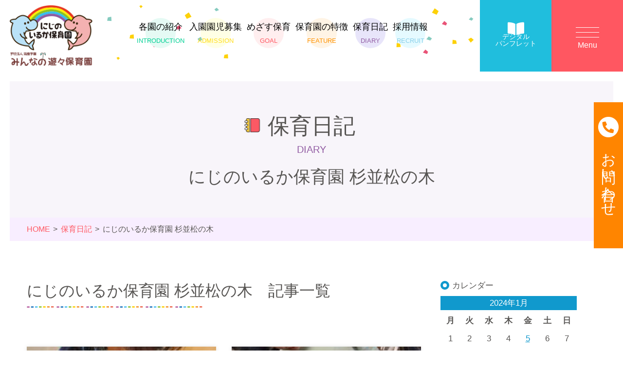

--- FILE ---
content_type: text/html; charset=UTF-8
request_url: https://www.nijinoiruka.ed.jp/blog/date/2024/01/?cat=9
body_size: 33657
content:

<!DOCTYPE html>
<html lang="ja">
<head>
  
<!-- Global site tag (gtag.js) - Google Analytics -->
<script async src="https://www.googletagmanager.com/gtag/js?id=UA-174473540-1"></script>
<script>
  window.dataLayer = window.dataLayer || [];
  function gtag(){dataLayer.push(arguments);}
  gtag('js', new Date());

  gtag('config', 'UA-174473540-1');
</script>

  <meta charset="UTF-8">
  <meta http-equiv="X-UA-Compatible" content="IE=edge">
  <meta name="viewport" content="width=device-width, initial-scale=1">
  <title>保育日記 | 【東京都23区の認可保育園】にじのいるか保育園</title>
  <meta name="description" content="">
  <meta name="keywords" content="東京,保育園,認可保育園,自己肯定感,にじのいるか保育園">
  <link rel="icon" href="https://www.nijinoiruka.ed.jp/wp-content/themes/nijinoiruka/img/favicon.png">
  <link rel="apple-touch-icon" sizes="180x180" href="https://www.nijinoiruka.ed.jp/wp-content/themes/nijinoiruka/img/favicon.png">
  <link rel='dns-prefetch' href='//code.jquery.com' />
<link rel='dns-prefetch' href='//s.w.org' />
<link rel="alternate" type="application/rss+xml" title="にじのいるか保育園 &raquo; にじのいるか保育園 杉並松の木 カテゴリーのフィード" href="https://www.nijinoiruka.ed.jp/blog/category/matsunoki/feed/" />
		<script type="text/javascript">
			window._wpemojiSettings = {"baseUrl":"https:\/\/s.w.org\/images\/core\/emoji\/12.0.0-1\/72x72\/","ext":".png","svgUrl":"https:\/\/s.w.org\/images\/core\/emoji\/12.0.0-1\/svg\/","svgExt":".svg","source":{"concatemoji":"https:\/\/www.nijinoiruka.ed.jp\/wp-includes\/js\/wp-emoji-release.min.js?ver=5.4.2"}};
			/*! This file is auto-generated */
			!function(e,a,t){var r,n,o,i,p=a.createElement("canvas"),s=p.getContext&&p.getContext("2d");function c(e,t){var a=String.fromCharCode;s.clearRect(0,0,p.width,p.height),s.fillText(a.apply(this,e),0,0);var r=p.toDataURL();return s.clearRect(0,0,p.width,p.height),s.fillText(a.apply(this,t),0,0),r===p.toDataURL()}function l(e){if(!s||!s.fillText)return!1;switch(s.textBaseline="top",s.font="600 32px Arial",e){case"flag":return!c([127987,65039,8205,9895,65039],[127987,65039,8203,9895,65039])&&(!c([55356,56826,55356,56819],[55356,56826,8203,55356,56819])&&!c([55356,57332,56128,56423,56128,56418,56128,56421,56128,56430,56128,56423,56128,56447],[55356,57332,8203,56128,56423,8203,56128,56418,8203,56128,56421,8203,56128,56430,8203,56128,56423,8203,56128,56447]));case"emoji":return!c([55357,56424,55356,57342,8205,55358,56605,8205,55357,56424,55356,57340],[55357,56424,55356,57342,8203,55358,56605,8203,55357,56424,55356,57340])}return!1}function d(e){var t=a.createElement("script");t.src=e,t.defer=t.type="text/javascript",a.getElementsByTagName("head")[0].appendChild(t)}for(i=Array("flag","emoji"),t.supports={everything:!0,everythingExceptFlag:!0},o=0;o<i.length;o++)t.supports[i[o]]=l(i[o]),t.supports.everything=t.supports.everything&&t.supports[i[o]],"flag"!==i[o]&&(t.supports.everythingExceptFlag=t.supports.everythingExceptFlag&&t.supports[i[o]]);t.supports.everythingExceptFlag=t.supports.everythingExceptFlag&&!t.supports.flag,t.DOMReady=!1,t.readyCallback=function(){t.DOMReady=!0},t.supports.everything||(n=function(){t.readyCallback()},a.addEventListener?(a.addEventListener("DOMContentLoaded",n,!1),e.addEventListener("load",n,!1)):(e.attachEvent("onload",n),a.attachEvent("onreadystatechange",function(){"complete"===a.readyState&&t.readyCallback()})),(r=t.source||{}).concatemoji?d(r.concatemoji):r.wpemoji&&r.twemoji&&(d(r.twemoji),d(r.wpemoji)))}(window,document,window._wpemojiSettings);
		</script>
		<style type="text/css">
img.wp-smiley,
img.emoji {
	display: inline !important;
	border: none !important;
	box-shadow: none !important;
	height: 1em !important;
	width: 1em !important;
	margin: 0 .07em !important;
	vertical-align: -0.1em !important;
	background: none !important;
	padding: 0 !important;
}
</style>
	<link rel='stylesheet' id='jquery-ui-css'  href='//code.jquery.com/ui/1.12.1/themes/smoothness/jquery-ui.css?ver=5.4.2' type='text/css' media='all' />
<script type='text/javascript' src='https://www.nijinoiruka.ed.jp/wp-includes/js/jquery/jquery.js?ver=1.12.4-wp'></script>
<script type='text/javascript' src='https://www.nijinoiruka.ed.jp/wp-includes/js/jquery/jquery-migrate.min.js?ver=1.4.1'></script>
<link rel='https://api.w.org/' href='https://www.nijinoiruka.ed.jp/wp-json/' />
<link rel="EditURI" type="application/rsd+xml" title="RSD" href="https://www.nijinoiruka.ed.jp/xmlrpc.php?rsd" />
<link rel="wlwmanifest" type="application/wlwmanifest+xml" href="https://www.nijinoiruka.ed.jp/wp-includes/wlwmanifest.xml" /> 
<meta name="generator" content="WordPress 5.4.2" />
<!-- Analytics by WP-Statistics v12.6.13 - https://wp-statistics.com/ -->

      
<link rel="stylesheet" href="https://cdnjs.cloudflare.com/ajax/libs/font-awesome/5.15.4/css/all.min.css" integrity="sha512-1ycn6IcaQQ40/MKBW2W4Rhis/DbILU74C1vSrLJxCq57o941Ym01SwNsOMqvEBFlcgUa6xLiPY/NS5R+E6ztJQ==" crossorigin="anonymous" referrerpolicy="no-referrer" />
  <link rel='stylesheet' href='https://www.nijinoiruka.ed.jp/wp-content/themes/nijinoiruka/css/jquery.fancybox.min.css' type='text/css'>
  <link rel='stylesheet' href='https://www.nijinoiruka.ed.jp/wp-content/themes/nijinoiruka/css/slick.css' type='text/css'>
  <link rel='stylesheet' href='https://www.nijinoiruka.ed.jp/wp-content/themes/nijinoiruka/css/style.css' type='text/css'>
</head>
<body>

<header class="header">
  <div class="header-wrap">
    <div class="header-content">
      <h1 class="header-logo"><a href="https://www.nijinoiruka.ed.jp/"><img src="https://www.nijinoiruka.ed.jp/wp-content/themes/nijinoiruka/img/common/logo_01.png" alt="にじのいるか保育園 みんなの遊々保育園 ／ 学校法人 滋慶学園"></a></h1>
      <ul class="header-nav">
        <li class="header-nav__button -introduction">
          <a href="https://www.nijinoiruka.ed.jp/nursery/">
            各園の紹介
            <span>introduction</span>
          </a>
        </li>
        <li class="header-nav__button -admission">
          <a href="https://www.nijinoiruka.ed.jp/admission/">
            入園園児募集
            <span>Admission</span>
          </a>
        </li>
        <li class="header-nav__button -goal">
          <a href="https://www.nijinoiruka.ed.jp/policy/">
            めざす保育
            <span>goal</span>
          </a>
        </li>
        <li class="header-nav__button -feature">
          <a href="https://www.nijinoiruka.ed.jp/feature/">
            保育園の特徴
            <span>feature</span>
          </a>
        </li>
        <li class="header-nav__button -diary">
          <a href="https://www.nijinoiruka.ed.jp/blog/">
            保育日記
            <span>diary</span>
          </a>
        </li>
        <li class="header-nav__button -recruit">
          <a href="https://www.nijinoiruka.ed.jp/employment/">
            採用情報
            <span>recruit</span>
          </a>
        </li>
      </ul>
      <!-- <p class="header-tel"><a href="tel:03-5878-8069">お問合せ</a></p> -->
    </div>
  </div>
</header>

<nav class="gnav">
  <div class="gnav-inner">
    <dl class="gnav-nav -home">
      <dt class="gnav-nav__title"><a href="https://www.nijinoiruka.ed.jp/">HOME</a></dt>
      <ul class="gnav-nav__content__list -pc">
          <li><a href="https://www.nijinoiruka.ed.jp/contact/">お問合せ</a></li>
          <li><a href="https://www.nijinoiruka.ed.jp/news/">お知らせ一覧</a></li>
          <li><a href="https://www.nijinoiruka.ed.jp/privacy/">プライバシーポリシー</a></li>
          <li><a href="https://www.nijinoiruka.ed.jp/sitepolicy/">サイトポリシー</a></li>
          <li><a href="https://www.nijinoiruka.ed.jp/sitepolicy/disclosure/">情報公開</a></li>
          <li><a href="http://www.jikeigroup.net/" target="_blank">滋慶学園グループについて</a></li>
          <li><a href="https://forms.cloud.microsoft/Pages/ResponsePage.aspx?id=BBmszD4prUGMRS1npHGV6Ekl45ILewdNtBghq5y6PYtUNU9JUENEQ1Y4M0E0TUFZSlpBVzRLOE45SC4u" target="_blanck">証明書依頼フォーム</a></li>
        </ul>
    </dl>
    <dl class="gnav-nav -introduction">
      <dt class="gnav-nav__title"><a href="https://www.nijinoiruka.ed.jp/nursery/">各園の紹介</a></dt>
      <dd class="gnav-nav__content">
        <ul class="gnav-nav__content__list">
          <li><a href="https://www.nijinoiruka.ed.jp/nursery/minna-yuyu/">みんなの遊々保育園 中葛西</a></li>
          <li><a href="https://www.nijinoiruka.ed.jp/nursery/minamikasai/">にじのいるか保育園 南葛西</a></li>
          <li><a href="https://www.nijinoiruka.ed.jp/nursery/shibaura/">にじのいるか保育園 芝浦</a></li>
          <li><a href="https://www.nijinoiruka.ed.jp/nursery/hikawadai/">にじのいるか保育園 氷川台</a></li>
          <li><a href="https://www.nijinoiruka.ed.jp/nursery/koishikawa/">にじのいるか保育園 小石川</a></li>
          <li><a href="https://www.nijinoiruka.ed.jp/nursery/matsunoki/">にじのいるか保育園 杉並松の木</a></li>
          <li><a href="https://www.nijinoiruka.ed.jp/nursery/sengoku/">にじのいるか保育園 千石</a></li>
          <li><a href="https://www.nijinoiruka.ed.jp/nursery/sengokudaini/">にじのいるか保育園 千石第二</a></li>
          <li><a href="https://www.nijinoiruka.ed.jp/nursery/igusa/">にじのいるか保育園 杉並井草</a></li>
        </ul>
      </dd>
    </dl>
    <dl class="gnav-nav -feature">
      <dt class="gnav-nav__title"><a href="https://www.nijinoiruka.ed.jp/admission/">入園園児募集</a></dt>
      <dd class="gnav-nav__content">
        <ul class="gnav-nav__content__list">
          <li><a href="https://www.nijinoiruka.ed.jp/admission/">入園園児募集中</a></li>
        </ul>
      </dd>
    </dl>
    <dl class="gnav-nav -feature">
      <dt class="gnav-nav__title"><a href="https://www.nijinoiruka.ed.jp/feature/">保育園の特徴</a></dt>
      <dd class="gnav-nav__content">
        <ul class="gnav-nav__content__list">
          <li><a href="https://www.nijinoiruka.ed.jp/feature/program/">体験型プログラム</a></li>
          <li><a href="https://www.nijinoiruka.ed.jp/feature/regional/">地域交流活動</a></li>
          <li><a href="https://www.nijinoiruka.ed.jp/feature/portfolio/">ポートフォリオ</a></li>
          <li><a href="https://www.nijinoiruka.ed.jp/feature/dietary-education/">食育活動</a></li>
          <li><a href="https://www.nijinoiruka.ed.jp/feature/problem/">入学準備プログラム</a></li>
        </ul>
      </dd>
    </dl>
    <dl class="gnav-nav -diary">
      <dt class="gnav-nav__title"><a href="https://www.nijinoiruka.ed.jp/blog/">保育日記</a></dt>
      <dd class="gnav-nav__content">
        <ul class="gnav-nav__content__list">
          <li><a href="https://www.nijinoiruka.ed.jp/blog/minna-yuyu/">みんなの遊々保育園 中葛西</a></li>
          <li><a href="https://www.nijinoiruka.ed.jp/blog/minamikasai/">にじのいるか保育園 南葛西</a></li>
          <li><a href="https://www.nijinoiruka.ed.jp/blog/shibaura/">にじのいるか保育園 芝浦</a></li>
          <li><a href="https://www.nijinoiruka.ed.jp/blog/hikawadai/">にじのいるか保育園 氷川台</a></li>
          <li><a href="https://www.nijinoiruka.ed.jp/blog/koishikawa/">にじのいるか保育園 小石川</a></li>
          <li><a href="https://www.nijinoiruka.ed.jp/blog/matsunoki/">にじのいるか保育園 杉並松の木</a></li>
          <li><a href="https://www.nijinoiruka.ed.jp/blog/sengoku/">にじのいるか保育園 千石</a></li>
          <li><a href="https://www.nijinoiruka.ed.jp/blog/sengokudaini/">にじのいるか保育園 千石第二</a></li>
          <li><a href="https://www.nijinoiruka.ed.jp/blog/igusa/">にじのいるか保育園 杉並井草</a></li>
        </ul>
      </dd>
    </dl>
    <dl class="gnav-nav -recruit">
      <dt class="gnav-nav__title"><a href="https://www.nijinoiruka.ed.jp/employment/">採用情報</a></dt>
      <dd class="gnav-nav__content">
        <ul class="gnav-nav__content__list">
          <li><a href="https://www.nijinoiruka.ed.jp/employment/application/">募集概要・応募</a></li>
          <li><a href="https://www.nijinoiruka.ed.jp/employment/welfare/">サポート・福利厚生</a></li>
          <li><a href="https://www.nijinoiruka.ed.jp/employment/growth/">働く魅力</a></li>
          <li><a href="https://www.nijinoiruka.ed.jp/employment/interview/">職員インタビュー</a></li>
          <!-- <li><a href="https://www.nijinoiruka.ed.jp/lp/recruit-provinces/" target="_blank">遠方にお住まいの方へ</a></li> -->
        </ul>
      </dd>
    </dl>
    <dl class="gnav-nav -other -sp">
      <dt class="gnav-nav__title">&nbsp;</dt>
      <dd class="gnav-nav__content">
        <ul class="gnav-nav__content__list">
          <li><a href="https://www.nijinoiruka.ed.jp/contact/">お問合せ</a></li>
          <li><a href="https://www.nijinoiruka.ed.jp/news/">お知らせ一覧</a></li>
          <li><a href="https://www.nijinoiruka.ed.jp/privacy/">プライバシーポリシー</a></li>
          <li><a href="https://www.nijinoiruka.ed.jp/sitepolicy/">サイトポリシー</a></li>
          <li><a href="https://www.nijinoiruka.ed.jp/sitepolicy/disclosure/">情報公開</a></li>
          <li><a href="http://www.jikeigroup.net/" target="_blank">滋慶学園グループについて</a></li>
        </ul>
      </dd>
    </dl>
  </div>
</nav>

<a href="https://www.nijinoiruka.ed.jp/lp/dp_2025/" class="nav-digi">
  <span class="nav-digi__inr">
    <span class="nav-digi__icon"><i class="fa-solid fa-book-open"></i></span>
    <span class="nav-digi__txt">
      デジタル<br>パンフレット
    </span>
  </span>
</a>
<div class="nav-toggle">
  <p class="nav-toggle-button">
    <span class="nav-toggle-button__icon"></span>
    <span class="nav-toggle-button__text">Menu</span>
  </p>
</div>

<main class="container">


<section class="content-header _diary">
  <div class="content-header-top">
    <div class="content-header-inner">
      <div class="cmn-hl-2 _diary">
        <h2 class="cmn-hl-2__title">保育日記</h2>
        <p class="cmn-hl-2__sub">DIARY</p>
      </div>
      <div class="blog-archive-title">
        <h2>にじのいるか保育園 杉並松の木</h2>
      </div>
    </div>
  </div>
  <div class="content-header-bottom">
    <ul class="breadcrumb-list">
      <li><a href="https://www.nijinoiruka.ed.jp/">HOME</a></li>
      <li><a href="https://www.nijinoiruka.ed.jp/blog/">保育日記</a></li>
      <li>にじのいるか保育園 杉並松の木</li>
    </ul>
  </div>
</section>
<div class="content-wrapper">
  <div class="content-inner _two-col">
    <div class="primary-content">
      <section class="diary-page--content _archive _category">
        <div class="blog-content-title">
          <h2 class="cmn-dec-line-1">にじのいるか保育園 杉並松の木　記事一覧</h2>
        </div>
        <div class="blog-content">
          <ul class="blog-list">
            <li class="blog-list__frame">
              <a href="https://www.nijinoiruka.ed.jp/blog/matsunoki/109506/">
                <p class="blog-list__image">
              <img src="https://www.nijinoiruka.ed.jp/wp-content/uploads/2024/01/IMG_4307-e1706604572626-225x300.jpg">
                </p>
                <div class="blog-list__content">
                  <h3>本番さながらのリハーサル</h3>
                </div>
                <p class="blog-list__date">2024.1.30</p>
              </a>
            </li>
            <li class="blog-list__frame">
              <a href="https://www.nijinoiruka.ed.jp/blog/matsunoki/109401/">
                <p class="blog-list__image">
              <img src="https://www.nijinoiruka.ed.jp/wp-content/uploads/2024/01/IMG_4295-e1706511112590-225x300.jpg">
                </p>
                <div class="blog-list__content">
                  <h3>こういう絵本も読めるよ！</h3>
                </div>
                <p class="blog-list__date">2024.1.29</p>
              </a>
            </li>
            <li class="blog-list__frame">
              <a href="https://www.nijinoiruka.ed.jp/blog/matsunoki/109255/">
                <p class="blog-list__image">
              <img src="https://www.nijinoiruka.ed.jp/wp-content/uploads/2024/01/IMG_4228-e1706256223320-225x300.jpg">
                </p>
                <div class="blog-list__content">
                  <h3>今日はどこにいこうかな？</h3>
                </div>
                <p class="blog-list__date">2024.1.26</p>
              </a>
            </li>
            <li class="blog-list__frame">
              <a href="https://www.nijinoiruka.ed.jp/blog/matsunoki/109159/">
                <p class="blog-list__image">
              <img src="https://www.nijinoiruka.ed.jp/wp-content/uploads/2024/01/IMG_4197-e1706150279640-225x300.jpg">
                </p>
                <div class="blog-list__content">
                  <h3>舞台裏では・・・</h3>
                </div>
                <p class="blog-list__date">2024.1.25</p>
              </a>
            </li>
            <li class="blog-list__frame">
              <a href="https://www.nijinoiruka.ed.jp/blog/matsunoki/109096/">
                <p class="blog-list__image">
              <img src="https://www.nijinoiruka.ed.jp/wp-content/uploads/2024/01/IMG_4150-e1706065133215-225x300.jpg">
                </p>
                <div class="blog-list__content">
                  <h3>朝の合同保育では・・・</h3>
                </div>
                <p class="blog-list__date">2024.1.24</p>
              </a>
            </li>
            <li class="blog-list__frame">
              <a href="https://www.nijinoiruka.ed.jp/blog/matsunoki/109056/">
                <p class="blog-list__image">
              <img src="https://www.nijinoiruka.ed.jp/wp-content/uploads/2024/01/IMG_4144-300x225.jpg">
                </p>
                <div class="blog-list__content">
                  <h3>Thank　you!</h3>
                </div>
                <p class="blog-list__date">2024.1.23</p>
              </a>
            </li>
            <li class="blog-list__frame">
              <a href="https://www.nijinoiruka.ed.jp/blog/matsunoki/108913/">
                <p class="blog-list__image">
              <img src="https://www.nijinoiruka.ed.jp/wp-content/uploads/2024/01/IMG_4128-300x225.jpg">
                </p>
                <div class="blog-list__content">
                  <h3>もうすぐリハーサルなので</h3>
                </div>
                <p class="blog-list__date">2024.1.22</p>
              </a>
            </li>
            <li class="blog-list__frame">
              <a href="https://www.nijinoiruka.ed.jp/blog/matsunoki/108877/">
                <p class="blog-list__image">
              <img src="https://www.nijinoiruka.ed.jp/wp-content/uploads/2024/01/IMG_0837-300x225.jpg">
                </p>
                <div class="blog-list__content">
                  <h3>いっしょにうたおう！</h3>
                </div>
                <p class="blog-list__date">2024.1.20</p>
              </a>
            </li>
            <li class="blog-list__frame">
              <a href="https://www.nijinoiruka.ed.jp/blog/matsunoki/108860/">
                <p class="blog-list__image">
              <img src="https://www.nijinoiruka.ed.jp/wp-content/uploads/2024/01/IMG_6745-300x225.jpg">
                </p>
                <div class="blog-list__content">
                  <h3>大根をスライスしてみよう</h3>
                </div>
                <p class="blog-list__date">2024.1.19</p>
              </a>
            </li>
            <li class="blog-list__frame">
              <a href="https://www.nijinoiruka.ed.jp/blog/matsunoki/108788/">
                <p class="blog-list__image">
              <img src="https://www.nijinoiruka.ed.jp/wp-content/uploads/2024/01/IMG_4091-300x225.jpg">
                </p>
                <div class="blog-list__content">
                  <h3>発表会に向けて・・・</h3>
                </div>
                <p class="blog-list__date">2024.1.18</p>
              </a>
            </li>
          </ul>
        </div>

	<nav class="navigation pagination" role="navigation" aria-label="投稿">
		<h2 class="screen-reader-text">投稿ナビゲーション</h2>
		<div class="nav-links"><span aria-current="page" class="page-numbers current">1</span>
<a class="page-numbers" href="https://www.nijinoiruka.ed.jp/blog/date/2024/01/page/2/?cat=9">2</a>
<a class="next page-numbers" href="https://www.nijinoiruka.ed.jp/blog/date/2024/01/page/2/?cat=9">＞</a></div>
	</nav>      </section>
    </div>
    <div class="secondary-content">
      
<div class="sidebar-wrap">
  <div class="calender-wrap">
    <h3 class="widgettitle">カレンダー</h3>
    <div id="calendar_wrap"><table id="wp-calendar" summary="カレンダー"> <caption>2024年1月</caption> <thead> <tr><th abbr="月曜日" scope="col" title="月曜日">月</th><th abbr="火曜日" scope="col" title="火曜日">火</th><th abbr="水曜日" scope="col" title="水曜日">水</th><th abbr="木曜日" scope="col" title="木曜日">木</th><th abbr="金曜日" scope="col" title="金曜日">金</th><th abbr="土曜日" scope="col" title="土曜日">土</th><th abbr="日曜日" scope="col" title="日曜日">日</th> </tr> </thead><tfoot> <tr><td abbr="12月" colspan="3" id="prev"><a href="https://www.nijinoiruka.ed.jp/blog/date/2023/12/?cat=9" title="View posts for 12月 2023">&laquo; 12月</a></td><td>&nbsp;</td><td abbr="2月" colspan="3" id="next"><a href="https://www.nijinoiruka.ed.jp/blog/date/2024/02/?cat=9" title="View posts for 2月 2024">2月 &raquo;</a></td> </tr> </tfoot><tbody> <tr><td>1</td><td>2</td><td>3</td><td>4</td><td><a href="https://www.nijinoiruka.ed.jp/blog/date/2024/01/05/?cat=9">5</a></td><td>6</td><td>7</td></tr><tr><td>8</td><td><a href="https://www.nijinoiruka.ed.jp/blog/date/2024/01/09/?cat=9">9</a></td><td><a href="https://www.nijinoiruka.ed.jp/blog/date/2024/01/10/?cat=9">10</a></td><td><a href="https://www.nijinoiruka.ed.jp/blog/date/2024/01/11/?cat=9">11</a></td><td><a href="https://www.nijinoiruka.ed.jp/blog/date/2024/01/12/?cat=9">12</a></td><td>13</td><td>14</td></tr><tr><td><a href="https://www.nijinoiruka.ed.jp/blog/date/2024/01/15/?cat=9">15</a></td><td><a href="https://www.nijinoiruka.ed.jp/blog/date/2024/01/16/?cat=9">16</a></td><td><a href="https://www.nijinoiruka.ed.jp/blog/date/2024/01/17/?cat=9">17</a></td><td><a href="https://www.nijinoiruka.ed.jp/blog/date/2024/01/18/?cat=9">18</a></td><td><a href="https://www.nijinoiruka.ed.jp/blog/date/2024/01/19/?cat=9">19</a></td><td><a href="https://www.nijinoiruka.ed.jp/blog/date/2024/01/20/?cat=9">20</a></td><td>21</td></tr><tr><td><a href="https://www.nijinoiruka.ed.jp/blog/date/2024/01/22/?cat=9">22</a></td><td><a href="https://www.nijinoiruka.ed.jp/blog/date/2024/01/23/?cat=9">23</a></td><td><a href="https://www.nijinoiruka.ed.jp/blog/date/2024/01/24/?cat=9">24</a></td><td><a href="https://www.nijinoiruka.ed.jp/blog/date/2024/01/25/?cat=9">25</a></td><td><a href="https://www.nijinoiruka.ed.jp/blog/date/2024/01/26/?cat=9">26</a></td><td>27</td><td>28</td></tr><tr><td><a href="https://www.nijinoiruka.ed.jp/blog/date/2024/01/29/?cat=9">29</a></td><td><a href="https://www.nijinoiruka.ed.jp/blog/date/2024/01/30/?cat=9">30</a></td><td>31</td><td colspan="4">&nbsp;</td></tr></tbody></table></div>  </div>
  <div class="search-wrap">
    <h3 class="widgettitle">アーカイブ</h3>
    <div class="category-select-wrap">
      <select class="category-select category-select-box">
        <option value="">月を選択</option>
        <option value="https://www.nijinoiruka.ed.jp/blog/date/2026/1/?cat=9">2026年1月</option>
        <option value="https://www.nijinoiruka.ed.jp/blog/date/2025/12/?cat=9">2025年12月</option>
        <option value="https://www.nijinoiruka.ed.jp/blog/date/2025/11/?cat=9">2025年11月</option>
        <option value="https://www.nijinoiruka.ed.jp/blog/date/2025/10/?cat=9">2025年10月</option>
        <option value="https://www.nijinoiruka.ed.jp/blog/date/2025/9/?cat=9">2025年9月</option>
        <option value="https://www.nijinoiruka.ed.jp/blog/date/2025/8/?cat=9">2025年8月</option>
        <option value="https://www.nijinoiruka.ed.jp/blog/date/2025/7/?cat=9">2025年7月</option>
        <option value="https://www.nijinoiruka.ed.jp/blog/date/2025/6/?cat=9">2025年6月</option>
        <option value="https://www.nijinoiruka.ed.jp/blog/date/2025/5/?cat=9">2025年5月</option>
        <option value="https://www.nijinoiruka.ed.jp/blog/date/2025/4/?cat=9">2025年4月</option>
        <option value="https://www.nijinoiruka.ed.jp/blog/date/2025/3/?cat=9">2025年3月</option>
        <option value="https://www.nijinoiruka.ed.jp/blog/date/2025/2/?cat=9">2025年2月</option>
        <option value="https://www.nijinoiruka.ed.jp/blog/date/2025/1/?cat=9">2025年1月</option>
        <option value="https://www.nijinoiruka.ed.jp/blog/date/2024/12/?cat=9">2024年12月</option>
        <option value="https://www.nijinoiruka.ed.jp/blog/date/2024/11/?cat=9">2024年11月</option>
        <option value="https://www.nijinoiruka.ed.jp/blog/date/2024/10/?cat=9">2024年10月</option>
        <option value="https://www.nijinoiruka.ed.jp/blog/date/2024/9/?cat=9">2024年9月</option>
        <option value="https://www.nijinoiruka.ed.jp/blog/date/2024/8/?cat=9">2024年8月</option>
        <option value="https://www.nijinoiruka.ed.jp/blog/date/2024/7/?cat=9">2024年7月</option>
        <option value="https://www.nijinoiruka.ed.jp/blog/date/2024/6/?cat=9">2024年6月</option>
        <option value="https://www.nijinoiruka.ed.jp/blog/date/2024/5/?cat=9">2024年5月</option>
        <option value="https://www.nijinoiruka.ed.jp/blog/date/2024/4/?cat=9">2024年4月</option>
        <option value="https://www.nijinoiruka.ed.jp/blog/date/2024/3/?cat=9">2024年3月</option>
        <option value="https://www.nijinoiruka.ed.jp/blog/date/2024/2/?cat=9">2024年2月</option>
        <option value="https://www.nijinoiruka.ed.jp/blog/date/2024/1/?cat=9">2024年1月</option>
        <option value="https://www.nijinoiruka.ed.jp/blog/date/2023/12/?cat=9">2023年12月</option>
        <option value="https://www.nijinoiruka.ed.jp/blog/date/2023/11/?cat=9">2023年11月</option>
        <option value="https://www.nijinoiruka.ed.jp/blog/date/2023/10/?cat=9">2023年10月</option>
        <option value="https://www.nijinoiruka.ed.jp/blog/date/2023/9/?cat=9">2023年9月</option>
        <option value="https://www.nijinoiruka.ed.jp/blog/date/2023/8/?cat=9">2023年8月</option>
        <option value="https://www.nijinoiruka.ed.jp/blog/date/2023/7/?cat=9">2023年7月</option>
        <option value="https://www.nijinoiruka.ed.jp/blog/date/2023/6/?cat=9">2023年6月</option>
        <option value="https://www.nijinoiruka.ed.jp/blog/date/2023/5/?cat=9">2023年5月</option>
        <option value="https://www.nijinoiruka.ed.jp/blog/date/2023/4/?cat=9">2023年4月</option>
        <option value="https://www.nijinoiruka.ed.jp/blog/date/2023/3/?cat=9">2023年3月</option>
        <option value="https://www.nijinoiruka.ed.jp/blog/date/2023/2/?cat=9">2023年2月</option>
        <option value="https://www.nijinoiruka.ed.jp/blog/date/2023/1/?cat=9">2023年1月</option>
        <option value="https://www.nijinoiruka.ed.jp/blog/date/2022/12/?cat=9">2022年12月</option>
        <option value="https://www.nijinoiruka.ed.jp/blog/date/2022/11/?cat=9">2022年11月</option>
        <option value="https://www.nijinoiruka.ed.jp/blog/date/2022/10/?cat=9">2022年10月</option>
        <option value="https://www.nijinoiruka.ed.jp/blog/date/2022/9/?cat=9">2022年9月</option>
        <option value="https://www.nijinoiruka.ed.jp/blog/date/2022/8/?cat=9">2022年8月</option>
        <option value="https://www.nijinoiruka.ed.jp/blog/date/2022/7/?cat=9">2022年7月</option>
        <option value="https://www.nijinoiruka.ed.jp/blog/date/2022/6/?cat=9">2022年6月</option>
        <option value="https://www.nijinoiruka.ed.jp/blog/date/2022/5/?cat=9">2022年5月</option>
        <option value="https://www.nijinoiruka.ed.jp/blog/date/2022/4/?cat=9">2022年4月</option>
      </select>
    </div>
  </div>
  <div class="category-wrap">
    <h3 class="widgettitle">カテゴリー</h3>
    <div class="category-select-wrap">
      <select class="category-select category-select-box">
        <option value="">カテゴリーを選択</option>
        <option value="https://www.nijinoiruka.ed.jp/blog/category/matsunoki/uncat-matsunoki/">未分類</option>
      </select>
    </div>
  </div>
</div>
    </div>
  </div>
</div>

</main>

<div class="side-fixed-menu">
  <p class="side-fixed-menu__contact"><a href="https://www.nijinoiruka.ed.jp/contact/"><span>お問い合わせ</span></a></p>
</div>

<footer class="footer">
  <div class="footer-wrap">
    <div class="footer-content">
      <div class="footer-inner-left">
        <h2 class="footer-logo"><a href="https://www.nijinoiruka.ed.jp/"><img src="https://www.nijinoiruka.ed.jp/wp-content/themes/nijinoiruka/img/common/logo_01.png" alt="にじのいるか保育園 みんなの遊々保育園 ／ 学校法人 滋慶学園"></a></h2>
        <div class="footer-data">
          <p class="footer-data__address">学校法人　滋慶学園　保育事業室<br>
            〒134-0084　<br class="footer-data__br">東京都江戸川区東葛西6-7-5　<br class="footer-data__br">滋慶ビル1階</p>
          <p class="footer-data__tel"><a href="tel:03-5878-8069">03-5878-8069</a></p>
        </div>
      </div>
      <div class="footer-inner-right">
        <ul class="footer-nav">
          <li class="w--100"><a href="https://forms.cloud.microsoft/Pages/ResponsePage.aspx?id=BBmszD4prUGMRS1npHGV6Ekl45ILewdNtBghq5y6PYtUNU9JUENEQ1Y4M0E0TUFZSlpBVzRLOE45SC4u" target="_blanck">証明書依頼フォーム</a></li>
          <li class="w--pc-50 w--sp-100"><a href="https://www.nijinoiruka.ed.jp/privacy/">プライバシーポリシー</a></li>
          <li class="w--pc-50 w--sp-100"><a href="https://www.nijinoiruka.ed.jp/sitepolicy/">サイトポリシー</a></li>
        </ul>
        <div class="footer-link">
          <ul class="footer-link-inner">
            <li class="footer-link-inner__group"><a href="http://www.jikeigroup.net/" target="_blank">滋慶学園グループについて</a></li>
            <li class="footer-link-inner__search">
              <div class="footer-search-box">
                <form role="search" method="get" class="footer-search-form" action="https://www.nijinoiruka.ed.jp/">
                  <input type="search" class="footer-search-form__field" placeholder="知りたい内容をご記入ください" value="" name="s" title="検索" />
                  <button type="submit" class="footer-search-form__submit">検索</button>
                </form>
              </div>
            </li>
          </ul>
        </div>
      </div>
    </div>
    <div class="footer-copyright">
      <p class="footer-copyright__text">Copyright Jikei Group All Rights Reserved.</p>
    </div>
  </div>
</footer>

<script src="https://www.nijinoiruka.ed.jp/wp-content/themes/nijinoiruka/js/jquery-3.2.1.min.js" charset="utf-8"></script>
<script src="https://www.nijinoiruka.ed.jp/wp-content/themes/nijinoiruka/js/jquery.fancybox.min.js" charset="utf-8"></script>
<script src="https://www.nijinoiruka.ed.jp/wp-content/themes/nijinoiruka/js/slick.min.js" charset="utf-8"></script>
<script src="https://www.nijinoiruka.ed.jp/wp-content/themes/nijinoiruka/js/scripts.js" charset="utf-8"></script>

<script src="https://www.nijinoiruka.ed.jp/wp-content/themes/nijinoiruka/js/scripts_no_ie11.js" charset="utf-8"></script>


<script type='text/javascript' src='https://www.nijinoiruka.ed.jp/wp-includes/js/jquery/ui/core.min.js?ver=1.11.4'></script>
<script type='text/javascript' src='https://www.nijinoiruka.ed.jp/wp-includes/js/jquery/ui/datepicker.min.js?ver=1.11.4'></script>
<script type='text/javascript'>
jQuery(document).ready(function(jQuery){jQuery.datepicker.setDefaults({"closeText":"\u9589\u3058\u308b","currentText":"\u4eca\u65e5","monthNames":["1\u6708","2\u6708","3\u6708","4\u6708","5\u6708","6\u6708","7\u6708","8\u6708","9\u6708","10\u6708","11\u6708","12\u6708"],"monthNamesShort":["1\u6708","2\u6708","3\u6708","4\u6708","5\u6708","6\u6708","7\u6708","8\u6708","9\u6708","10\u6708","11\u6708","12\u6708"],"nextText":"\u6b21","prevText":"\u524d","dayNames":["\u65e5\u66dc\u65e5","\u6708\u66dc\u65e5","\u706b\u66dc\u65e5","\u6c34\u66dc\u65e5","\u6728\u66dc\u65e5","\u91d1\u66dc\u65e5","\u571f\u66dc\u65e5"],"dayNamesShort":["\u65e5","\u6708","\u706b","\u6c34","\u6728","\u91d1","\u571f"],"dayNamesMin":["\u65e5","\u6708","\u706b","\u6c34","\u6728","\u91d1","\u571f"],"dateFormat":"yy\u5e74mm\u6708d\u65e5","firstDay":1,"isRTL":false});});
</script>
<script type='text/javascript' src='https://www.nijinoiruka.ed.jp/wp-includes/js/wp-embed.min.js?ver=5.4.2'></script>
</body>
</html>


--- FILE ---
content_type: image/svg+xml
request_url: https://www.nijinoiruka.ed.jp/wp-content/themes/nijinoiruka/img/common/ico_calendar_01.svg
body_size: 2107
content:
<?xml version="1.0" encoding="utf-8"?>
<!-- Generator: Adobe Illustrator 24.2.3, SVG Export Plug-In . SVG Version: 6.00 Build 0)  -->
<svg version="1.1" id="レイヤー_1" xmlns="http://www.w3.org/2000/svg" xmlns:xlink="http://www.w3.org/1999/xlink" x="0px"
	 y="0px" viewBox="0 0 21.38 24.44" style="enable-background:new 0 0 21.38 24.44;" xml:space="preserve">
<style type="text/css">
	.st0{opacity:0.4;fill:#39B0E1;enable-background:new    ;}
	.st1{fill:#39B0E1;}
</style>
<g>
	<g>
		<path class="st0" d="M0,9.16v12.98c0,1.27,1.03,2.29,2.29,2.29l0,0h16.8c1.27,0,2.29-1.03,2.29-2.29l0,0V9.16H0z M6.11,20.81
			c0,0.32-0.26,0.57-0.57,0.57H3.63c-0.32,0-0.57-0.26-0.57-0.57V18.9c0-0.32,0.26-0.57,0.57-0.57h1.91c0.32,0,0.57,0.26,0.57,0.57
			V20.81z M6.11,14.7c0,0.32-0.26,0.57-0.57,0.57H3.63c-0.32,0-0.57-0.26-0.57-0.57v-1.91c0-0.32,0.26-0.57,0.57-0.57h1.91
			c0.32,0,0.57,0.26,0.57,0.57V14.7z M12.22,20.81c0,0.32-0.26,0.57-0.57,0.57H9.74c-0.32,0-0.57-0.26-0.57-0.57V18.9
			c0-0.32,0.26-0.57,0.57-0.57h1.91c0.32,0,0.57,0.26,0.57,0.57V20.81z M12.22,14.7c0,0.32-0.26,0.57-0.57,0.57H9.74
			c-0.32,0-0.57-0.26-0.57-0.57v-1.91c0-0.32,0.26-0.57,0.57-0.57h1.91c0.32,0,0.57,0.26,0.57,0.57V14.7z M18.33,20.81
			c0,0.32-0.26,0.57-0.57,0.57h-1.91c-0.32,0-0.57-0.26-0.57-0.57V18.9c0-0.32,0.26-0.57,0.57-0.57h1.91c0.32,0,0.57,0.26,0.57,0.57
			V20.81z M18.33,14.7c0,0.32-0.26,0.57-0.57,0.57h-1.91c-0.32,0-0.57-0.26-0.57-0.57v-1.91c0-0.32,0.26-0.57,0.57-0.57h1.91
			c0.32,0,0.57,0.26,0.57,0.57V14.7z M14.51,6.11h1.53c0.42,0,0.76-0.34,0.76-0.76V0.76C16.8,0.34,16.46,0,16.04,0h-1.53
			c-0.42,0-0.76,0.34-0.76,0.76v4.58C13.75,5.77,14.09,6.11,14.51,6.11z M5.35,6.11h1.53c0.42,0,0.76-0.34,0.76-0.76V0.76
			C7.64,0.34,7.29,0,6.87,0H5.35C4.92,0,4.58,0.34,4.58,0.76v4.58C4.58,5.77,4.92,6.11,5.35,6.11z"/>
		<path class="st1" d="M21.38,5.35v3.82H0V5.35c0-1.27,1.03-2.29,2.29-2.29h2.29v2.29c0,0.42,0.34,0.76,0.76,0.76h1.53
			c0.42,0,0.76-0.34,0.76-0.76V3.05h6.11v2.29c0,0.42,0.34,0.76,0.76,0.76h1.53c0.42,0,0.76-0.34,0.76-0.76V3.05h2.29
			C20.36,3.05,21.38,4.08,21.38,5.35z"/>
	</g>
</g>
</svg>
